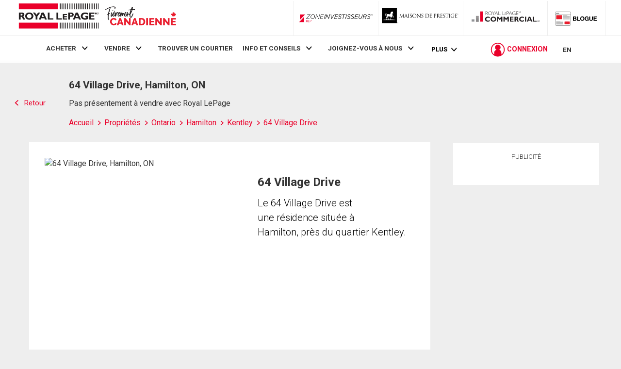

--- FILE ---
content_type: text/html; charset=utf-8
request_url: https://rlpdotca.appspot.com/get-iroc-property-image/
body_size: -163
content:
https://maps.googleapis.com/maps/api/streetview?location=64-village-drive-hamilton-on&size=500x375&client=gme-brookfieldresidential&signature=c9hwFfBWIPrb4HAp1GF99SfYOI4=